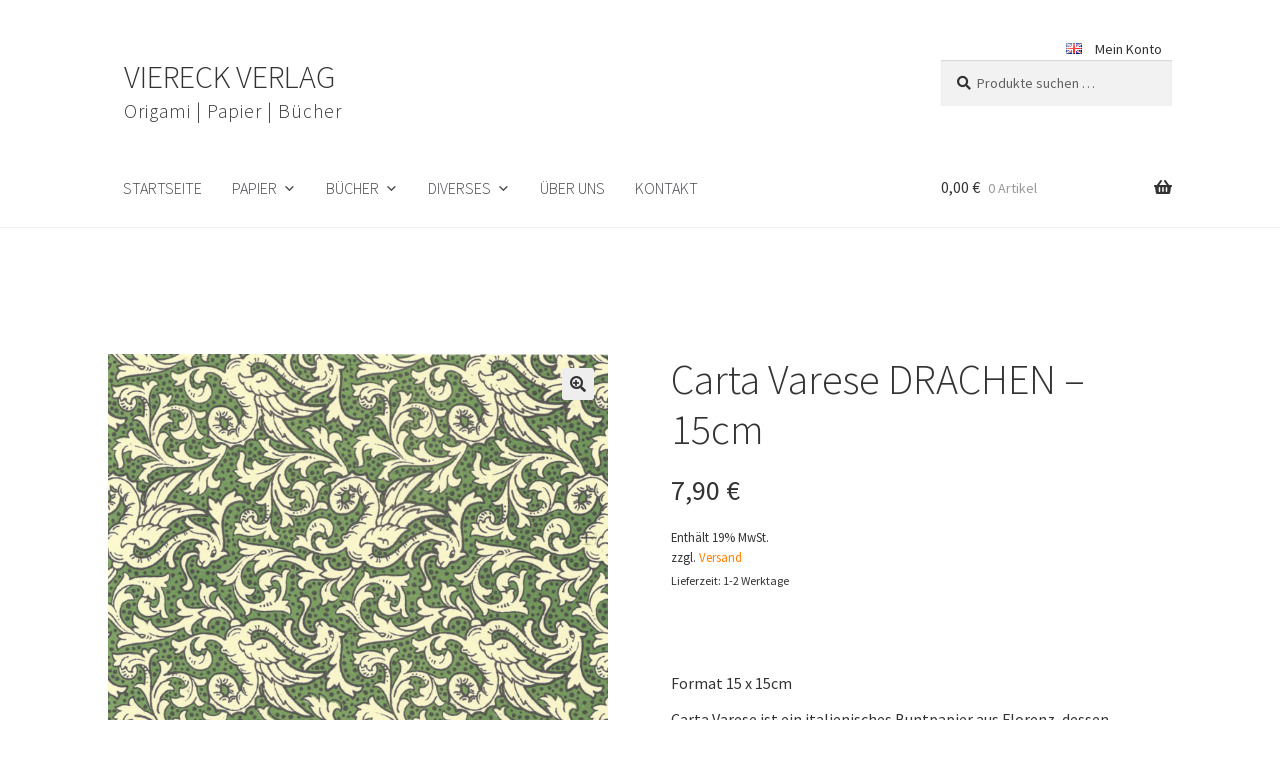

--- FILE ---
content_type: text/css
request_url: https://viereck-verlag.de/wp-content/plugins/woocommerce-product-subtitle/assets/css/frontend.css?ver=1.5.0
body_size: -96
content:
.asp-psw-product-subtitle-cart{
    text-decoration: none !important;
    color: #6d6d6d !important;
    background-color: unset !important;
    padding: 0 !important;
    margin: auto !important;
    border: none !important;
}

